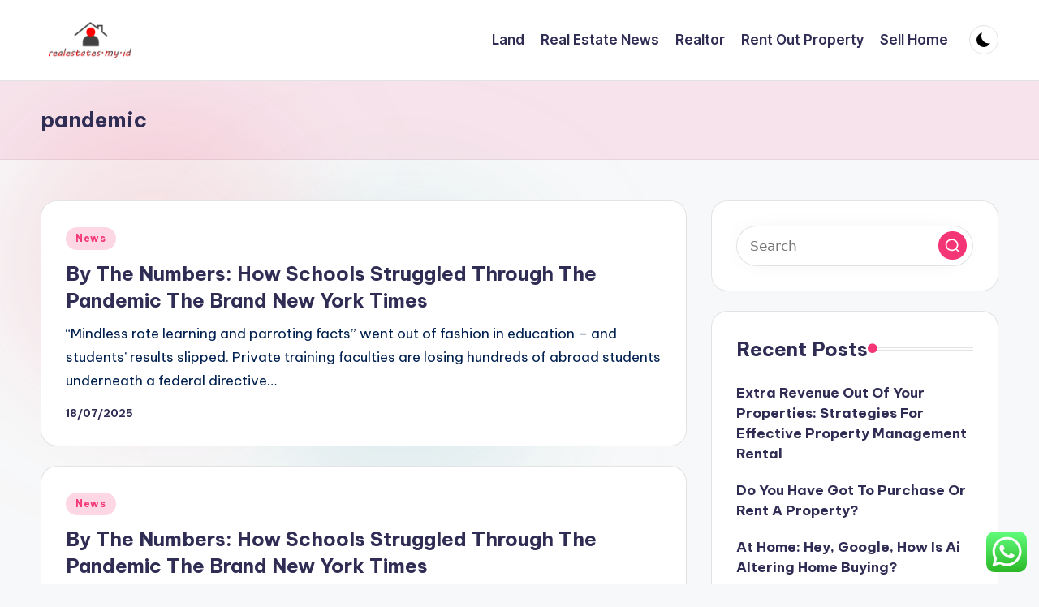

--- FILE ---
content_type: text/html; charset=UTF-8
request_url: https://realestates.my.id/tag/pandemic
body_size: 13692
content:

<!DOCTYPE html>
<html lang="en-US" prefix="og: https://ogp.me/ns#" itemscope itemtype="http://schema.org/Article" >
<head>
	<meta charset="UTF-8">
	<link rel="profile" href="https://gmpg.org/xfn/11">
	<meta name="viewport" content="width=device-width, initial-scale=1">
<!-- Search Engine Optimization by Rank Math PRO - https://rankmath.com/ -->
<title>pandemic Archives - RES</title>
<meta name="robots" content="follow, index, max-snippet:-1, max-video-preview:-1, max-image-preview:large"/>
<link rel="canonical" href="https://realestates.my.id/tag/pandemic" />
<meta property="og:locale" content="en_US" />
<meta property="og:type" content="article" />
<meta property="og:title" content="pandemic Archives - RES" />
<meta property="og:url" content="https://realestates.my.id/tag/pandemic" />
<meta property="og:site_name" content="RES" />
<meta name="twitter:card" content="summary_large_image" />
<meta name="twitter:title" content="pandemic Archives - RES" />
<meta name="twitter:label1" content="Posts" />
<meta name="twitter:data1" content="2" />
<script type="application/ld+json" class="rank-math-schema-pro">{"@context":"https://schema.org","@graph":[{"@type":"Person","@id":"https://realestates.my.id/#person","name":"Photograpy Niche","image":{"@type":"ImageObject","@id":"https://realestates.my.id/#logo","url":"https://realestates.my.id/wp-content/uploads/2024/11/realestates.my_.id-Logo-150x98.png","contentUrl":"https://realestates.my.id/wp-content/uploads/2024/11/realestates.my_.id-Logo-150x98.png","caption":"Photograpy Niche","inLanguage":"en-US"}},{"@type":"WebSite","@id":"https://realestates.my.id/#website","url":"https://realestates.my.id","name":"Photograpy Niche","publisher":{"@id":"https://realestates.my.id/#person"},"inLanguage":"en-US"},{"@type":"BreadcrumbList","@id":"https://realestates.my.id/tag/pandemic#breadcrumb","itemListElement":[{"@type":"ListItem","position":"1","item":{"@id":"http://realestates.my.id","name":"Home"}},{"@type":"ListItem","position":"2","item":{"@id":"https://realestates.my.id/tag/pandemic","name":"pandemic"}}]},{"@type":"CollectionPage","@id":"https://realestates.my.id/tag/pandemic#webpage","url":"https://realestates.my.id/tag/pandemic","name":"pandemic Archives - RES","isPartOf":{"@id":"https://realestates.my.id/#website"},"inLanguage":"en-US","breadcrumb":{"@id":"https://realestates.my.id/tag/pandemic#breadcrumb"}}]}</script>
<!-- /Rank Math WordPress SEO plugin -->

<link rel='dns-prefetch' href='//fonts.googleapis.com' />
<link rel="alternate" type="application/rss+xml" title="RES &raquo; Feed" href="https://realestates.my.id/feed" />
<link rel="alternate" type="application/rss+xml" title="RES &raquo; pandemic Tag Feed" href="https://realestates.my.id/tag/pandemic/feed" />
<style id='wp-img-auto-sizes-contain-inline-css'>
img:is([sizes=auto i],[sizes^="auto," i]){contain-intrinsic-size:3000px 1500px}
/*# sourceURL=wp-img-auto-sizes-contain-inline-css */
</style>

<link rel='stylesheet' id='ht_ctc_main_css-css' href='https://realestates.my.id/wp-content/plugins/click-to-chat-for-whatsapp/new/inc/assets/css/main.css?ver=4.35' media='all' />
<style id='wp-emoji-styles-inline-css'>

	img.wp-smiley, img.emoji {
		display: inline !important;
		border: none !important;
		box-shadow: none !important;
		height: 1em !important;
		width: 1em !important;
		margin: 0 0.07em !important;
		vertical-align: -0.1em !important;
		background: none !important;
		padding: 0 !important;
	}
/*# sourceURL=wp-emoji-styles-inline-css */
</style>
<link rel='stylesheet' id='wp-block-library-css' href='https://realestates.my.id/wp-includes/css/dist/block-library/style.min.css?ver=6.9' media='all' />
<style id='wp-block-paragraph-inline-css'>
.is-small-text{font-size:.875em}.is-regular-text{font-size:1em}.is-large-text{font-size:2.25em}.is-larger-text{font-size:3em}.has-drop-cap:not(:focus):first-letter{float:left;font-size:8.4em;font-style:normal;font-weight:100;line-height:.68;margin:.05em .1em 0 0;text-transform:uppercase}body.rtl .has-drop-cap:not(:focus):first-letter{float:none;margin-left:.1em}p.has-drop-cap.has-background{overflow:hidden}:root :where(p.has-background){padding:1.25em 2.375em}:where(p.has-text-color:not(.has-link-color)) a{color:inherit}p.has-text-align-left[style*="writing-mode:vertical-lr"],p.has-text-align-right[style*="writing-mode:vertical-rl"]{rotate:180deg}
/*# sourceURL=https://realestates.my.id/wp-includes/blocks/paragraph/style.min.css */
</style>
<style id='global-styles-inline-css'>
:root{--wp--preset--aspect-ratio--square: 1;--wp--preset--aspect-ratio--4-3: 4/3;--wp--preset--aspect-ratio--3-4: 3/4;--wp--preset--aspect-ratio--3-2: 3/2;--wp--preset--aspect-ratio--2-3: 2/3;--wp--preset--aspect-ratio--16-9: 16/9;--wp--preset--aspect-ratio--9-16: 9/16;--wp--preset--color--black: #000000;--wp--preset--color--cyan-bluish-gray: #abb8c3;--wp--preset--color--white: #ffffff;--wp--preset--color--pale-pink: #f78da7;--wp--preset--color--vivid-red: #cf2e2e;--wp--preset--color--luminous-vivid-orange: #ff6900;--wp--preset--color--luminous-vivid-amber: #fcb900;--wp--preset--color--light-green-cyan: #7bdcb5;--wp--preset--color--vivid-green-cyan: #00d084;--wp--preset--color--pale-cyan-blue: #8ed1fc;--wp--preset--color--vivid-cyan-blue: #0693e3;--wp--preset--color--vivid-purple: #9b51e0;--wp--preset--gradient--vivid-cyan-blue-to-vivid-purple: linear-gradient(135deg,rgb(6,147,227) 0%,rgb(155,81,224) 100%);--wp--preset--gradient--light-green-cyan-to-vivid-green-cyan: linear-gradient(135deg,rgb(122,220,180) 0%,rgb(0,208,130) 100%);--wp--preset--gradient--luminous-vivid-amber-to-luminous-vivid-orange: linear-gradient(135deg,rgb(252,185,0) 0%,rgb(255,105,0) 100%);--wp--preset--gradient--luminous-vivid-orange-to-vivid-red: linear-gradient(135deg,rgb(255,105,0) 0%,rgb(207,46,46) 100%);--wp--preset--gradient--very-light-gray-to-cyan-bluish-gray: linear-gradient(135deg,rgb(238,238,238) 0%,rgb(169,184,195) 100%);--wp--preset--gradient--cool-to-warm-spectrum: linear-gradient(135deg,rgb(74,234,220) 0%,rgb(151,120,209) 20%,rgb(207,42,186) 40%,rgb(238,44,130) 60%,rgb(251,105,98) 80%,rgb(254,248,76) 100%);--wp--preset--gradient--blush-light-purple: linear-gradient(135deg,rgb(255,206,236) 0%,rgb(152,150,240) 100%);--wp--preset--gradient--blush-bordeaux: linear-gradient(135deg,rgb(254,205,165) 0%,rgb(254,45,45) 50%,rgb(107,0,62) 100%);--wp--preset--gradient--luminous-dusk: linear-gradient(135deg,rgb(255,203,112) 0%,rgb(199,81,192) 50%,rgb(65,88,208) 100%);--wp--preset--gradient--pale-ocean: linear-gradient(135deg,rgb(255,245,203) 0%,rgb(182,227,212) 50%,rgb(51,167,181) 100%);--wp--preset--gradient--electric-grass: linear-gradient(135deg,rgb(202,248,128) 0%,rgb(113,206,126) 100%);--wp--preset--gradient--midnight: linear-gradient(135deg,rgb(2,3,129) 0%,rgb(40,116,252) 100%);--wp--preset--font-size--small: 13px;--wp--preset--font-size--medium: 20px;--wp--preset--font-size--large: 36px;--wp--preset--font-size--x-large: 42px;--wp--preset--spacing--20: 0.44rem;--wp--preset--spacing--30: 0.67rem;--wp--preset--spacing--40: 1rem;--wp--preset--spacing--50: 1.5rem;--wp--preset--spacing--60: 2.25rem;--wp--preset--spacing--70: 3.38rem;--wp--preset--spacing--80: 5.06rem;--wp--preset--shadow--natural: 6px 6px 9px rgba(0, 0, 0, 0.2);--wp--preset--shadow--deep: 12px 12px 50px rgba(0, 0, 0, 0.4);--wp--preset--shadow--sharp: 6px 6px 0px rgba(0, 0, 0, 0.2);--wp--preset--shadow--outlined: 6px 6px 0px -3px rgb(255, 255, 255), 6px 6px rgb(0, 0, 0);--wp--preset--shadow--crisp: 6px 6px 0px rgb(0, 0, 0);}:where(.is-layout-flex){gap: 0.5em;}:where(.is-layout-grid){gap: 0.5em;}body .is-layout-flex{display: flex;}.is-layout-flex{flex-wrap: wrap;align-items: center;}.is-layout-flex > :is(*, div){margin: 0;}body .is-layout-grid{display: grid;}.is-layout-grid > :is(*, div){margin: 0;}:where(.wp-block-columns.is-layout-flex){gap: 2em;}:where(.wp-block-columns.is-layout-grid){gap: 2em;}:where(.wp-block-post-template.is-layout-flex){gap: 1.25em;}:where(.wp-block-post-template.is-layout-grid){gap: 1.25em;}.has-black-color{color: var(--wp--preset--color--black) !important;}.has-cyan-bluish-gray-color{color: var(--wp--preset--color--cyan-bluish-gray) !important;}.has-white-color{color: var(--wp--preset--color--white) !important;}.has-pale-pink-color{color: var(--wp--preset--color--pale-pink) !important;}.has-vivid-red-color{color: var(--wp--preset--color--vivid-red) !important;}.has-luminous-vivid-orange-color{color: var(--wp--preset--color--luminous-vivid-orange) !important;}.has-luminous-vivid-amber-color{color: var(--wp--preset--color--luminous-vivid-amber) !important;}.has-light-green-cyan-color{color: var(--wp--preset--color--light-green-cyan) !important;}.has-vivid-green-cyan-color{color: var(--wp--preset--color--vivid-green-cyan) !important;}.has-pale-cyan-blue-color{color: var(--wp--preset--color--pale-cyan-blue) !important;}.has-vivid-cyan-blue-color{color: var(--wp--preset--color--vivid-cyan-blue) !important;}.has-vivid-purple-color{color: var(--wp--preset--color--vivid-purple) !important;}.has-black-background-color{background-color: var(--wp--preset--color--black) !important;}.has-cyan-bluish-gray-background-color{background-color: var(--wp--preset--color--cyan-bluish-gray) !important;}.has-white-background-color{background-color: var(--wp--preset--color--white) !important;}.has-pale-pink-background-color{background-color: var(--wp--preset--color--pale-pink) !important;}.has-vivid-red-background-color{background-color: var(--wp--preset--color--vivid-red) !important;}.has-luminous-vivid-orange-background-color{background-color: var(--wp--preset--color--luminous-vivid-orange) !important;}.has-luminous-vivid-amber-background-color{background-color: var(--wp--preset--color--luminous-vivid-amber) !important;}.has-light-green-cyan-background-color{background-color: var(--wp--preset--color--light-green-cyan) !important;}.has-vivid-green-cyan-background-color{background-color: var(--wp--preset--color--vivid-green-cyan) !important;}.has-pale-cyan-blue-background-color{background-color: var(--wp--preset--color--pale-cyan-blue) !important;}.has-vivid-cyan-blue-background-color{background-color: var(--wp--preset--color--vivid-cyan-blue) !important;}.has-vivid-purple-background-color{background-color: var(--wp--preset--color--vivid-purple) !important;}.has-black-border-color{border-color: var(--wp--preset--color--black) !important;}.has-cyan-bluish-gray-border-color{border-color: var(--wp--preset--color--cyan-bluish-gray) !important;}.has-white-border-color{border-color: var(--wp--preset--color--white) !important;}.has-pale-pink-border-color{border-color: var(--wp--preset--color--pale-pink) !important;}.has-vivid-red-border-color{border-color: var(--wp--preset--color--vivid-red) !important;}.has-luminous-vivid-orange-border-color{border-color: var(--wp--preset--color--luminous-vivid-orange) !important;}.has-luminous-vivid-amber-border-color{border-color: var(--wp--preset--color--luminous-vivid-amber) !important;}.has-light-green-cyan-border-color{border-color: var(--wp--preset--color--light-green-cyan) !important;}.has-vivid-green-cyan-border-color{border-color: var(--wp--preset--color--vivid-green-cyan) !important;}.has-pale-cyan-blue-border-color{border-color: var(--wp--preset--color--pale-cyan-blue) !important;}.has-vivid-cyan-blue-border-color{border-color: var(--wp--preset--color--vivid-cyan-blue) !important;}.has-vivid-purple-border-color{border-color: var(--wp--preset--color--vivid-purple) !important;}.has-vivid-cyan-blue-to-vivid-purple-gradient-background{background: var(--wp--preset--gradient--vivid-cyan-blue-to-vivid-purple) !important;}.has-light-green-cyan-to-vivid-green-cyan-gradient-background{background: var(--wp--preset--gradient--light-green-cyan-to-vivid-green-cyan) !important;}.has-luminous-vivid-amber-to-luminous-vivid-orange-gradient-background{background: var(--wp--preset--gradient--luminous-vivid-amber-to-luminous-vivid-orange) !important;}.has-luminous-vivid-orange-to-vivid-red-gradient-background{background: var(--wp--preset--gradient--luminous-vivid-orange-to-vivid-red) !important;}.has-very-light-gray-to-cyan-bluish-gray-gradient-background{background: var(--wp--preset--gradient--very-light-gray-to-cyan-bluish-gray) !important;}.has-cool-to-warm-spectrum-gradient-background{background: var(--wp--preset--gradient--cool-to-warm-spectrum) !important;}.has-blush-light-purple-gradient-background{background: var(--wp--preset--gradient--blush-light-purple) !important;}.has-blush-bordeaux-gradient-background{background: var(--wp--preset--gradient--blush-bordeaux) !important;}.has-luminous-dusk-gradient-background{background: var(--wp--preset--gradient--luminous-dusk) !important;}.has-pale-ocean-gradient-background{background: var(--wp--preset--gradient--pale-ocean) !important;}.has-electric-grass-gradient-background{background: var(--wp--preset--gradient--electric-grass) !important;}.has-midnight-gradient-background{background: var(--wp--preset--gradient--midnight) !important;}.has-small-font-size{font-size: var(--wp--preset--font-size--small) !important;}.has-medium-font-size{font-size: var(--wp--preset--font-size--medium) !important;}.has-large-font-size{font-size: var(--wp--preset--font-size--large) !important;}.has-x-large-font-size{font-size: var(--wp--preset--font-size--x-large) !important;}
/*# sourceURL=global-styles-inline-css */
</style>

<style id='classic-theme-styles-inline-css'>
/*! This file is auto-generated */
.wp-block-button__link{color:#fff;background-color:#32373c;border-radius:9999px;box-shadow:none;text-decoration:none;padding:calc(.667em + 2px) calc(1.333em + 2px);font-size:1.125em}.wp-block-file__button{background:#32373c;color:#fff;text-decoration:none}
/*# sourceURL=/wp-includes/css/classic-themes.min.css */
</style>
<link rel='stylesheet' id='swiper-css' href='https://realestates.my.id/wp-content/themes/bloghash/assets/css/swiper-bundle.min.css?ver=6.9' media='all' />
<link rel='stylesheet' id='FontAwesome-css' href='https://realestates.my.id/wp-content/themes/bloghash/assets/css/all.min.css?ver=5.15.4' media='all' />
<link rel='stylesheet' id='bloghash-styles-css' href='https://realestates.my.id/wp-content/themes/bloghash/assets/css/style.min.css?ver=1.0.27' media='all' />
<link rel='stylesheet' id='bloghash-google-fonts-css' href='//fonts.googleapis.com/css?family=Inter+Tight%3A600%7CBe+Vietnam+Pro%3A400%2C700%2C500%7CPlayfair+Display%3A400%2C400i&#038;display=swap&#038;subsets=latin&#038;ver=1.0.27' media='' />
<link rel='stylesheet' id='bloghash-dynamic-styles-css' href='https://realestates.my.id/wp-content/uploads/bloghash/dynamic-styles.css?ver=1741832383' media='all' />
<script src="https://realestates.my.id/wp-includes/js/jquery/jquery.min.js?ver=3.7.1" id="jquery-core-js"></script>
<script src="https://realestates.my.id/wp-includes/js/jquery/jquery-migrate.min.js?ver=3.4.1" id="jquery-migrate-js"></script>
<link rel="https://api.w.org/" href="https://realestates.my.id/wp-json/" /><link rel="alternate" title="JSON" type="application/json" href="https://realestates.my.id/wp-json/wp/v2/tags/710" /><link rel="EditURI" type="application/rsd+xml" title="RSD" href="https://realestates.my.id/xmlrpc.php?rsd" />
<meta name="generator" content="WordPress 6.9" />
<link rel='dns-prefetch' href='https://i0.wp.com/'><link rel='preconnect' href='https://i0.wp.com/' crossorigin><link rel='dns-prefetch' href='https://i1.wp.com/'><link rel='preconnect' href='https://i1.wp.com/' crossorigin><link rel='dns-prefetch' href='https://i2.wp.com/'><link rel='preconnect' href='https://i2.wp.com/' crossorigin><link rel='dns-prefetch' href='https://i3.wp.com/'><link rel='preconnect' href='https://i3.wp.com/' crossorigin><meta name="theme-color" content="#F43676"><link rel="icon" href="https://realestates.my.id/wp-content/uploads/2024/11/realestates.my_.id-Icon.png" sizes="32x32" />
<link rel="icon" href="https://realestates.my.id/wp-content/uploads/2024/11/realestates.my_.id-Icon.png" sizes="192x192" />
<link rel="apple-touch-icon" href="https://realestates.my.id/wp-content/uploads/2024/11/realestates.my_.id-Icon.png" />
<meta name="msapplication-TileImage" content="https://realestates.my.id/wp-content/uploads/2024/11/realestates.my_.id-Icon.png" />
</head>

<body class="archive tag tag-pandemic tag-710 wp-custom-logo wp-embed-responsive wp-theme-bloghash bloghash-topbar__separators-regular bloghash-layout__fw-contained bloghash-layout__boxed-separated bloghash-layout-shadow bloghash-header-layout-1 bloghash-menu-animation-underline bloghash-header__separators-none bloghash-blog-horizontal bloghash-page-title-align-left bloghash-has-sidebar bloghash-sticky-sidebar bloghash-sidebar-style-2 bloghash-sidebar-position__right-sidebar entry-media-hover-style-1 is-section-heading-init-s1 is-footer-heading-init-s0 bloghash-input-supported bloghash-blog-image-wrap validate-comment-form bloghash-menu-accessibility">


<div id="page" class="hfeed site">
	<a class="skip-link screen-reader-text" href="#main">Skip to content</a>

	
	
	<header id="masthead" class="site-header" role="banner" itemtype="https://schema.org/WPHeader" itemscope="itemscope">
		<div id="bloghash-header" >
		<div id="bloghash-header-inner">
		
<div class="bloghash-container bloghash-header-container">

	
<div class="bloghash-logo bloghash-header-element" itemtype="https://schema.org/Organization" itemscope="itemscope">
	<div class="logo-inner"><a href="https://realestates.my.id/" rel="home" class="" itemprop="url">
					<img src="https://realestates.my.id/wp-content/uploads/2024/11/realestates.my_.id-Logo.png" alt="RES" width="222" height="98" class="" itemprop="logo"/>
				</a><span class="site-title screen-reader-text" itemprop="name">
					<a href="https://realestates.my.id/" rel="home" itemprop="url">
						RES
					</a>
				</span><p class="site-description screen-reader-text" itemprop="description">
						Real Estate News
					</p></div></div><!-- END .bloghash-logo -->

	<span class="bloghash-header-element bloghash-mobile-nav">
				<button class="bloghash-hamburger hamburger--spin bloghash-hamburger-bloghash-primary-nav" aria-label="Menu" aria-controls="bloghash-primary-nav" type="button">

			
			<span class="hamburger-box">
				<span class="hamburger-inner"></span>
			</span>

		</button>
			</span>

	
<nav class="site-navigation main-navigation bloghash-primary-nav bloghash-nav bloghash-header-element" role="navigation" itemtype="https://schema.org/SiteNavigationElement" itemscope="itemscope" aria-label="Site Navigation">

<ul id="bloghash-primary-nav" class="menu"><li id="menu-item-322" class="menu-item menu-item-type-taxonomy menu-item-object-category menu-item-322"><a href="https://realestates.my.id/category/land"><span>Land</span></a></li>
<li id="menu-item-323" class="menu-item menu-item-type-taxonomy menu-item-object-category menu-item-323"><a href="https://realestates.my.id/category/real-estate-news"><span>Real Estate News</span></a></li>
<li id="menu-item-324" class="menu-item menu-item-type-taxonomy menu-item-object-category menu-item-324"><a href="https://realestates.my.id/category/realtor"><span>Realtor</span></a></li>
<li id="menu-item-325" class="menu-item menu-item-type-taxonomy menu-item-object-category menu-item-325"><a href="https://realestates.my.id/category/rent-out-property"><span>Rent Out Property</span></a></li>
<li id="menu-item-326" class="menu-item menu-item-type-taxonomy menu-item-object-category menu-item-326"><a href="https://realestates.my.id/category/sell-home"><span>Sell Home</span></a></li>
</ul></nav><!-- END .bloghash-nav -->
<div class="bloghash-header-widgets bloghash-header-element bloghash-widget-location-right"><div class="bloghash-header-widget__darkmode bloghash-header-widget bloghash-all"><div class="bloghash-widget-wrapper"><button type="button" class="bloghash-darkmode rounded-border"><span></span></button></div></div><!-- END .bloghash-header-widget --></div><!-- END .bloghash-header-widgets -->
</div><!-- END .bloghash-container -->
	</div><!-- END #bloghash-header-inner -->
	</div><!-- END #bloghash-header -->
		
<div class="page-header bloghash-has-page-title">
	<div class="bloghash-container">

	
	
		<div class="bloghash-page-header-wrapper">

			<div class="bloghash-page-header-title">
				<h1 class="page-title" itemprop="headline">pandemic</h1>			</div>

			
					</div>

	
	
	</div>
</div>
	</header><!-- #masthead .site-header -->

	
			<div id="main" class="site-main">

			

<div class="bloghash-container">

	
	<div id="primary" class="content-area">

		
		<main id="content" class="site-content" role="main" itemtype="http://schema.org/WebPageElement" itemprop="mainContentOfPage">

			<div class="bloghash-flex-row g-4 "><div class="col-md-12 col-sm-12 col-xs-12">

<article id="post-9574" class="bloghash-article no-entry-media post-9574 post type-post status-publish format-standard hentry category-news tag-brand tag-numbers tag-pandemic tag-schools tag-struggled tag-through tag-times" itemscope="" itemtype="https://schema.org/CreativeWork">

	
		<div class="bloghash-blog-entry-wrapper bloghash-thumb-left">
			
			<div class="bloghash-entry-content-wrapper">

				
<div class="post-category">

	<span class="cat-links"><span class="screen-reader-text">Posted in</span><span><a href="https://realestates.my.id/category/news" class="cat-245" rel="category">News</a></span></span>
</div>

<header class="entry-header">

	
	<h4 class="entry-title" itemprop="headline">
		<a href="https://realestates.my.id/by-the-numbers-how-schools-struggled-through-the-pandemic-the-brand-new-york-times-2.html" title="By The Numbers: How Schools Struggled Through The Pandemic The Brand New York Times" rel="bookmark">By The Numbers: How Schools Struggled Through The Pandemic The Brand New York Times</a>	</h4>

</header>

<div class="entry-summary bloghash-entry" itemprop="text">

	“Mindless rote learning and parroting facts” went out of fashion in education – and students’ results slipped. Private training faculties are losing hundreds of abroad students underneath a federal directive&hellip;
</div>
<div class="entry-meta"><div class="entry-meta-elements"><span class="posted-on"><time class="entry-date published updated" datetime="2025-07-18T15:16:55+07:00">18/07/2025</time></span></div></div>			</div>
		</div>

	
</article><!-- #post-9574 -->

</div><div class="col-md-12 col-sm-12 col-xs-12">

<article id="post-9556" class="bloghash-article no-entry-media post-9556 post type-post status-publish format-standard hentry category-news tag-brand tag-numbers tag-pandemic tag-schools tag-struggled tag-through tag-times" itemscope="" itemtype="https://schema.org/CreativeWork">

	
		<div class="bloghash-blog-entry-wrapper bloghash-thumb-left">
			
			<div class="bloghash-entry-content-wrapper">

				
<div class="post-category">

	<span class="cat-links"><span class="screen-reader-text">Posted in</span><span><a href="https://realestates.my.id/category/news" class="cat-245" rel="category">News</a></span></span>
</div>

<header class="entry-header">

	
	<h4 class="entry-title" itemprop="headline">
		<a href="https://realestates.my.id/by-the-numbers-how-schools-struggled-through-the-pandemic-the-brand-new-york-times.html" title="By The Numbers: How Schools Struggled Through The Pandemic The Brand New York Times" rel="bookmark">By The Numbers: How Schools Struggled Through The Pandemic The Brand New York Times</a>	</h4>

</header>

<div class="entry-summary bloghash-entry" itemprop="text">

	“Mindless rote learning and parroting facts” went out of fashion in education – and students’ results slipped. Private training faculties are losing hundreds of abroad students underneath a federal directive&hellip;
</div>
<div class="entry-meta"><div class="entry-meta-elements"><span class="posted-on"><time class="entry-date published updated" datetime="2024-08-31T09:25:43+07:00">31/08/2024</time></span></div></div>			</div>
		</div>

	
</article><!-- #post-9556 -->

</div></div>
		</main><!-- #content .site-content -->

		
	</div><!-- #primary .content-area -->

	
<aside id="secondary" class="widget-area bloghash-sidebar-container" itemtype="http://schema.org/WPSideBar" itemscope="itemscope" role="complementary">

	<div class="bloghash-sidebar-inner">
		
		<div id="search-1" class="bloghash-sidebar-widget bloghash-widget bloghash-entry widget widget_search">
<form role="search" aria-label="Search for:" method="get" class="bloghash-search-form search-form" action="https://realestates.my.id/">
	<div>
		<input type="search" class="bloghash-input-search search-field" aria-label="Enter search keywords" placeholder="Search" value="" name="s" />
				
				<button role="button" type="submit" class="search-submit" aria-label="Search">
			<svg class="bloghash-icon" aria-hidden="true" xmlns="http://www.w3.org/2000/svg" width="32" height="32" viewBox="0 0 32 32"><path d="M28.962 26.499l-4.938-4.938c1.602-2.002 2.669-4.671 2.669-7.474 0-6.673-5.339-12.012-12.012-12.012S2.669 7.414 2.669 14.087a11.962 11.962 0 0012.012 12.012c2.803 0 5.472-.934 7.474-2.669l4.938 4.938c.267.267.667.4.934.4s.667-.133.934-.4a1.29 1.29 0 000-1.868zM5.339 14.087c0-5.205 4.137-9.342 9.342-9.342s9.342 4.137 9.342 9.342c0 2.536-1.068 4.938-2.669 6.54-1.735 1.735-4.004 2.669-6.54 2.669-5.339.133-9.476-4.004-9.476-9.209z" /></svg>		</button>
			</div>
</form></div>
		<div id="recent-posts-2" class="bloghash-sidebar-widget bloghash-widget bloghash-entry widget widget_recent_entries">
		<div class="h4 widget-title">Recent Posts</div>
		<ul>
											<li>
					<a href="https://realestates.my.id/extra-revenue-out-of-your-properties-strategies-for-effective-property-management-rental.html">Extra Revenue Out Of Your Properties: Strategies For Effective Property Management Rental</a>
									</li>
											<li>
					<a href="https://realestates.my.id/do-you-have-got-to-purchase-or-rent-a-property-2.html">Do You Have Got To Purchase Or Rent A Property?</a>
									</li>
											<li>
					<a href="https://realestates.my.id/at-home-hey-google-how-is-ai-altering-home-buying-2.html">At Home: Hey, Google, How Is Ai Altering Home Buying?</a>
									</li>
											<li>
					<a href="https://realestates.my.id/on-land-and-on-water-guizhous-xingyi-a-magnet-for-sport-lovers-china-every-day-3.html">On Land And On Water, Guizhou&#8217;s Xingyi A Magnet For Sport Lovers China Every Day</a>
									</li>
											<li>
					<a href="https://realestates.my.id/more-profit-from-your-properties-strategies-for-efficient-property-management-rental.html">More Profit From Your Properties: Strategies For Efficient Property Management Rental</a>
									</li>
					</ul>

		</div><div id="tag_cloud-2" class="bloghash-sidebar-widget bloghash-widget bloghash-entry widget widget_tag_cloud"><div class="h4 widget-title">Tags</div><div class="tagcloud"><a href="https://realestates.my.id/tag/activities" class="tag-cloud-link tag-link-450 tag-link-position-1" style="font-size: 8pt;" aria-label="activities (5 items)">activities</a>
<a href="https://realestates.my.id/tag/automotive" class="tag-cloud-link tag-link-271 tag-link-position-2" style="font-size: 8pt;" aria-label="automotive (5 items)">automotive</a>
<a href="https://realestates.my.id/tag/beauty" class="tag-cloud-link tag-link-622 tag-link-position-3" style="font-size: 9.4pt;" aria-label="beauty (6 items)">beauty</a>
<a href="https://realestates.my.id/tag/breaking" class="tag-cloud-link tag-link-355 tag-link-position-4" style="font-size: 15.4pt;" aria-label="breaking (13 items)">breaking</a>
<a href="https://realestates.my.id/tag/business" class="tag-cloud-link tag-link-264 tag-link-position-5" style="font-size: 22pt;" aria-label="business (29 items)">business</a>
<a href="https://realestates.my.id/tag/business-news" class="tag-cloud-link tag-link-247 tag-link-position-6" style="font-size: 8pt;" aria-label="Business News (5 items)">Business News</a>
<a href="https://realestates.my.id/tag/critiques" class="tag-cloud-link tag-link-534 tag-link-position-7" style="font-size: 8pt;" aria-label="critiques (5 items)">critiques</a>
<a href="https://realestates.my.id/tag/economic" class="tag-cloud-link tag-link-413 tag-link-position-8" style="font-size: 8pt;" aria-label="economic (5 items)">economic</a>
<a href="https://realestates.my.id/tag/estate" class="tag-cloud-link tag-link-315 tag-link-position-9" style="font-size: 16pt;" aria-label="estate (14 items)">estate</a>
<a href="https://realestates.my.id/tag/evaluation" class="tag-cloud-link tag-link-344 tag-link-position-10" style="font-size: 10.4pt;" aria-label="evaluation (7 items)">evaluation</a>
<a href="https://realestates.my.id/tag/fashion" class="tag-cloud-link tag-link-477 tag-link-position-11" style="font-size: 13.2pt;" aria-label="fashion (10 items)">fashion</a>
<a href="https://realestates.my.id/tag/finest" class="tag-cloud-link tag-link-348 tag-link-position-12" style="font-size: 8pt;" aria-label="finest (5 items)">finest</a>
<a href="https://realestates.my.id/tag/gadget" class="tag-cloud-link tag-link-716 tag-link-position-13" style="font-size: 10.4pt;" aria-label="gadget (7 items)">gadget</a>
<a href="https://realestates.my.id/tag/headlines" class="tag-cloud-link tag-link-345 tag-link-position-14" style="font-size: 9.4pt;" aria-label="headlines (6 items)">headlines</a>
<a href="https://realestates.my.id/tag/health" class="tag-cloud-link tag-link-459 tag-link-position-15" style="font-size: 10.4pt;" aria-label="health (7 items)">health</a>
<a href="https://realestates.my.id/tag/ideas" class="tag-cloud-link tag-link-601 tag-link-position-16" style="font-size: 12.4pt;" aria-label="ideas (9 items)">ideas</a>
<a href="https://realestates.my.id/tag/improvement" class="tag-cloud-link tag-link-564 tag-link-position-17" style="font-size: 12.4pt;" aria-label="improvement (9 items)">improvement</a>
<a href="https://realestates.my.id/tag/information" class="tag-cloud-link tag-link-849 tag-link-position-18" style="font-size: 9.4pt;" aria-label="information (6 items)">information</a>
<a href="https://realestates.my.id/tag/jewellery" class="tag-cloud-link tag-link-479 tag-link-position-19" style="font-size: 17.6pt;" aria-label="jewellery (17 items)">jewellery</a>
<a href="https://realestates.my.id/tag/jewelry" class="tag-cloud-link tag-link-478 tag-link-position-20" style="font-size: 17.6pt;" aria-label="jewelry (17 items)">jewelry</a>
<a href="https://realestates.my.id/tag/land-property" class="tag-cloud-link tag-link-256 tag-link-position-21" style="font-size: 9.4pt;" aria-label="Land Property (6 items)">Land Property</a>
<a href="https://realestates.my.id/tag/latest" class="tag-cloud-link tag-link-372 tag-link-position-22" style="font-size: 19.2pt;" aria-label="latest (21 items)">latest</a>
<a href="https://realestates.my.id/tag/market" class="tag-cloud-link tag-link-365 tag-link-position-23" style="font-size: 11.4pt;" aria-label="market (8 items)">market</a>
<a href="https://realestates.my.id/tag/newest" class="tag-cloud-link tag-link-342 tag-link-position-24" style="font-size: 19.6pt;" aria-label="newest (22 items)">newest</a>
<a href="https://realestates.my.id/tag/occasions" class="tag-cloud-link tag-link-489 tag-link-position-25" style="font-size: 9.4pt;" aria-label="occasions (6 items)">occasions</a>
<a href="https://realestates.my.id/tag/online" class="tag-cloud-link tag-link-427 tag-link-position-26" style="font-size: 17.6pt;" aria-label="online (17 items)">online</a>
<a href="https://realestates.my.id/tag/pictures" class="tag-cloud-link tag-link-532 tag-link-position-27" style="font-size: 10.4pt;" aria-label="pictures (7 items)">pictures</a>
<a href="https://realestates.my.id/tag/purchasing" class="tag-cloud-link tag-link-495 tag-link-position-28" style="font-size: 9.4pt;" aria-label="purchasing (6 items)">purchasing</a>
<a href="https://realestates.my.id/tag/real-estate-news" class="tag-cloud-link tag-link-254 tag-link-position-29" style="font-size: 11.4pt;" aria-label="Real Estate News (8 items)">Real Estate News</a>
<a href="https://realestates.my.id/tag/realtor" class="tag-cloud-link tag-link-255 tag-link-position-30" style="font-size: 14.6pt;" aria-label="Realtor (12 items)">Realtor</a>
<a href="https://realestates.my.id/tag/renovation" class="tag-cloud-link tag-link-278 tag-link-position-31" style="font-size: 8pt;" aria-label="renovation (5 items)">renovation</a>
<a href="https://realestates.my.id/tag/rent-out-property" class="tag-cloud-link tag-link-257 tag-link-position-32" style="font-size: 14.6pt;" aria-label="Rent Out Property (12 items)">Rent Out Property</a>
<a href="https://realestates.my.id/tag/report" class="tag-cloud-link tag-link-457 tag-link-position-33" style="font-size: 8pt;" aria-label="report (5 items)">report</a>
<a href="https://realestates.my.id/tag/scores" class="tag-cloud-link tag-link-521 tag-link-position-34" style="font-size: 8pt;" aria-label="scores (5 items)">scores</a>
<a href="https://realestates.my.id/tag/sell-home" class="tag-cloud-link tag-link-258 tag-link-position-35" style="font-size: 14.6pt;" aria-label="Sell Home (12 items)">Sell Home</a>
<a href="https://realestates.my.id/tag/sports" class="tag-cloud-link tag-link-449 tag-link-position-36" style="font-size: 11.4pt;" aria-label="sports (8 items)">sports</a>
<a href="https://realestates.my.id/tag/tales" class="tag-cloud-link tag-link-343 tag-link-position-37" style="font-size: 8pt;" aria-label="tales (5 items)">tales</a>
<a href="https://realestates.my.id/tag/technology" class="tag-cloud-link tag-link-266 tag-link-position-38" style="font-size: 19.6pt;" aria-label="technology (22 items)">technology</a>
<a href="https://realestates.my.id/tag/tendencies" class="tag-cloud-link tag-link-504 tag-link-position-39" style="font-size: 10.4pt;" aria-label="tendencies (7 items)">tendencies</a>
<a href="https://realestates.my.id/tag/travel" class="tag-cloud-link tag-link-328 tag-link-position-40" style="font-size: 8pt;" aria-label="travel (5 items)">travel</a>
<a href="https://realestates.my.id/tag/trends" class="tag-cloud-link tag-link-502 tag-link-position-41" style="font-size: 10.4pt;" aria-label="trends (7 items)">trends</a>
<a href="https://realestates.my.id/tag/updates" class="tag-cloud-link tag-link-376 tag-link-position-42" style="font-size: 10.4pt;" aria-label="updates (7 items)">updates</a>
<a href="https://realestates.my.id/tag/wedding" class="tag-cloud-link tag-link-608 tag-link-position-43" style="font-size: 9.4pt;" aria-label="wedding (6 items)">wedding</a>
<a href="https://realestates.my.id/tag/world" class="tag-cloud-link tag-link-379 tag-link-position-44" style="font-size: 13.2pt;" aria-label="world (10 items)">world</a>
<a href="https://realestates.my.id/tag/worldwide" class="tag-cloud-link tag-link-330 tag-link-position-45" style="font-size: 9.4pt;" aria-label="worldwide (6 items)">worldwide</a></div>
</div><div id="nav_menu-3" class="bloghash-sidebar-widget bloghash-widget bloghash-entry widget widget_nav_menu"><div class="h4 widget-title">About Us</div><div class="menu-about-us-container"><ul id="menu-about-us" class="menu"><li id="menu-item-247" class="menu-item menu-item-type-post_type menu-item-object-page menu-item-247"><a href="https://realestates.my.id/contact-us">Contact Us</a></li>
<li id="menu-item-248" class="menu-item menu-item-type-post_type menu-item-object-page menu-item-248"><a href="https://realestates.my.id/disclosure-policy">Disclosure Policy</a></li>
<li id="menu-item-249" class="menu-item menu-item-type-post_type menu-item-object-page menu-item-249"><a href="https://realestates.my.id/sitemap">Sitemap</a></li>
</ul></div></div><div id="text-2" class="bloghash-sidebar-widget bloghash-widget bloghash-entry widget widget_text">			<div class="textwidget"><p><a href="https://realestates.my.id/wp-content/uploads/2023/08/c041cac26dd0e59e9648299abcb93346f5261131.txt">c041cac26dd0e59e9648299abcb93346f5261131</a></p>
</div>
		</div><div id="execphp-3" class="bloghash-sidebar-widget bloghash-widget bloghash-entry widget widget_execphp"><div class="h4 widget-title">Partner Links BackLink</div>			<div class="execphpwidget"></div>
		</div><div id="magenet_widget-2" class="bloghash-sidebar-widget bloghash-widget bloghash-entry widget widget_magenet_widget"><aside class="widget magenet_widget_box"><div class="mads-block"></div></aside></div><div id="custom_html-2" class="widget_text bloghash-sidebar-widget bloghash-widget bloghash-entry widget widget_custom_html"><div class="textwidget custom-html-widget"><script type="text/javascript">
	atOptions = {
		'key' : '1d0c89bd6a6c37b04cd4e5af2623aa23',
		'format' : 'iframe',
		'height' : 60,
		'width' : 468,
		'params' : {}
	};
	document.write('<scr' + 'ipt type="text/javascript" src="//www.highcpmcreativeformat.com/1d0c89bd6a6c37b04cd4e5af2623aa23/invoke.js"></scr' + 'ipt>');
</script></div></div><div id="custom_html-3" class="widget_text bloghash-sidebar-widget bloghash-widget bloghash-entry widget widget_custom_html"><div class="textwidget custom-html-widget"><meta name='outreach_verification' content='C90TzY2dnrqOd1qxElc6' /></div></div><div id="block-2" class="bloghash-sidebar-widget bloghash-widget bloghash-entry widget widget_block widget_text">
<p><a href="https://www.profitableratecpm.com/xm9xwwxcnp?key=7ababf5ca46eea001b37ce2929208719">https://www.profitableratecpm.com/xm9xwwxcnp?key=7ababf5ca46eea001b37ce2929208719</a></p>
</div>
			</div>

</aside><!--#secondary .widget-area -->


	
</div><!-- END .bloghash-container -->


<!-- wmm w -->				<div class="bloghash-glassmorphism">
		<span class="block one"></span>
		<span class="block two"></span>
	</div>
				
	</div><!-- #main .site-main -->
	
	
	
	
</div><!-- END #page -->

<a href="#" id="bloghash-scroll-top" class="bloghash-smooth-scroll" title="Scroll to Top" >
	<span class="bloghash-scroll-icon" aria-hidden="true">
		<svg class="bloghash-icon top-icon" xmlns="http://www.w3.org/2000/svg" width="32" height="32" viewBox="0 0 32 32"><path d="M17.9137 25.3578L17.9137 9.8758L24.9877 16.9498C25.5217 17.4838 26.3227 17.4838 26.8557 16.9498C27.3887 16.4158 27.3897 15.6148 26.8557 15.0818L17.5137 5.7398C17.3807 5.6068 17.2467 5.4728 17.1137 5.4728C16.8467 5.3398 16.4467 5.3398 16.0457 5.4728C15.9127 5.6058 15.7787 5.6058 15.6457 5.7398L6.30373 15.0818C6.03673 15.3488 5.90373 15.7488 5.90373 16.0158C5.90373 16.2828 6.03673 16.6828 6.30373 16.9498C6.42421 17.0763 6.56912 17.1769 6.72967 17.2457C6.89022 17.3145 7.06307 17.35 7.23773 17.35C7.4124 17.35 7.58525 17.3145 7.7458 17.2457C7.90635 17.1769 8.05125 17.0763 8.17173 16.9498L15.2457 9.8758L15.2457 25.3578C15.2457 26.1588 15.7797 26.6928 16.5807 26.6928C17.3817 26.6928 17.9157 26.1588 17.9157 25.3578L17.9137 25.3578Z" /></svg>		<svg class="bloghash-icon" xmlns="http://www.w3.org/2000/svg" width="32" height="32" viewBox="0 0 32 32"><path d="M17.9137 25.3578L17.9137 9.8758L24.9877 16.9498C25.5217 17.4838 26.3227 17.4838 26.8557 16.9498C27.3887 16.4158 27.3897 15.6148 26.8557 15.0818L17.5137 5.7398C17.3807 5.6068 17.2467 5.4728 17.1137 5.4728C16.8467 5.3398 16.4467 5.3398 16.0457 5.4728C15.9127 5.6058 15.7787 5.6058 15.6457 5.7398L6.30373 15.0818C6.03673 15.3488 5.90373 15.7488 5.90373 16.0158C5.90373 16.2828 6.03673 16.6828 6.30373 16.9498C6.42421 17.0763 6.56912 17.1769 6.72967 17.2457C6.89022 17.3145 7.06307 17.35 7.23773 17.35C7.4124 17.35 7.58525 17.3145 7.7458 17.2457C7.90635 17.1769 8.05125 17.0763 8.17173 16.9498L15.2457 9.8758L15.2457 25.3578C15.2457 26.1588 15.7797 26.6928 16.5807 26.6928C17.3817 26.6928 17.9157 26.1588 17.9157 25.3578L17.9137 25.3578Z" /></svg>	</span>
	<span class="screen-reader-text">Scroll to Top</span>
</a><!-- END #bloghash-scroll-to-top -->

<script type="text/javascript">
<!--
var _acic={dataProvider:10};(function(){var e=document.createElement("script");e.type="text/javascript";e.async=true;e.src="https://www.acint.net/aci.js";var t=document.getElementsByTagName("script")[0];t.parentNode.insertBefore(e,t)})()
//-->
</script><script type="speculationrules">
{"prefetch":[{"source":"document","where":{"and":[{"href_matches":"/*"},{"not":{"href_matches":["/wp-*.php","/wp-admin/*","/wp-content/uploads/*","/wp-content/*","/wp-content/plugins/*","/wp-content/themes/bloghash/*","/*\\?(.+)"]}},{"not":{"selector_matches":"a[rel~=\"nofollow\"]"}},{"not":{"selector_matches":".no-prefetch, .no-prefetch a"}}]},"eagerness":"conservative"}]}
</script>
		<!-- Click to Chat - https://holithemes.com/plugins/click-to-chat/  v4.35 -->
			<style id="ht-ctc-entry-animations">.ht_ctc_entry_animation{animation-duration:0.4s;animation-fill-mode:both;animation-delay:0s;animation-iteration-count:1;}			@keyframes ht_ctc_anim_corner {0% {opacity: 0;transform: scale(0);}100% {opacity: 1;transform: scale(1);}}.ht_ctc_an_entry_corner {animation-name: ht_ctc_anim_corner;animation-timing-function: cubic-bezier(0.25, 1, 0.5, 1);transform-origin: bottom var(--side, right);}
			</style>						<div class="ht-ctc ht-ctc-chat ctc-analytics ctc_wp_desktop style-2  ht_ctc_entry_animation ht_ctc_an_entry_corner " id="ht-ctc-chat"  
				style="display: none;  position: fixed; bottom: 15px; right: 15px;"   >
								<div class="ht_ctc_style ht_ctc_chat_style">
				<div  style="display: flex; justify-content: center; align-items: center;  " class="ctc-analytics ctc_s_2">
	<p class="ctc-analytics ctc_cta ctc_cta_stick ht-ctc-cta  ht-ctc-cta-hover " style="padding: 0px 16px; line-height: 1.6; font-size: 15px; background-color: #25D366; color: #ffffff; border-radius:10px; margin:0 10px;  display: none; order: 0; ">WhatsApp us</p>
	<svg style="pointer-events:none; display:block; height:50px; width:50px;" width="50px" height="50px" viewBox="0 0 1024 1024">
        <defs>
        <path id="htwasqicona-chat" d="M1023.941 765.153c0 5.606-.171 17.766-.508 27.159-.824 22.982-2.646 52.639-5.401 66.151-4.141 20.306-10.392 39.472-18.542 55.425-9.643 18.871-21.943 35.775-36.559 50.364-14.584 14.56-31.472 26.812-50.315 36.416-16.036 8.172-35.322 14.426-55.744 18.549-13.378 2.701-42.812 4.488-65.648 5.3-9.402.336-21.564.505-27.15.505l-504.226-.081c-5.607 0-17.765-.172-27.158-.509-22.983-.824-52.639-2.646-66.152-5.4-20.306-4.142-39.473-10.392-55.425-18.542-18.872-9.644-35.775-21.944-50.364-36.56-14.56-14.584-26.812-31.471-36.415-50.314-8.174-16.037-14.428-35.323-18.551-55.744-2.7-13.378-4.487-42.812-5.3-65.649-.334-9.401-.503-21.563-.503-27.148l.08-504.228c0-5.607.171-17.766.508-27.159.825-22.983 2.646-52.639 5.401-66.151 4.141-20.306 10.391-39.473 18.542-55.426C34.154 93.24 46.455 76.336 61.07 61.747c14.584-14.559 31.472-26.812 50.315-36.416 16.037-8.172 35.324-14.426 55.745-18.549 13.377-2.701 42.812-4.488 65.648-5.3 9.402-.335 21.565-.504 27.149-.504l504.227.081c5.608 0 17.766.171 27.159.508 22.983.825 52.638 2.646 66.152 5.401 20.305 4.141 39.472 10.391 55.425 18.542 18.871 9.643 35.774 21.944 50.363 36.559 14.559 14.584 26.812 31.471 36.415 50.315 8.174 16.037 14.428 35.323 18.551 55.744 2.7 13.378 4.486 42.812 5.3 65.649.335 9.402.504 21.564.504 27.15l-.082 504.226z"/>
        </defs>
        <linearGradient id="htwasqiconb-chat" gradientUnits="userSpaceOnUse" x1="512.001" y1=".978" x2="512.001" y2="1025.023">
            <stop offset="0" stop-color="#61fd7d"/>
            <stop offset="1" stop-color="#2bb826"/>
        </linearGradient>
        <use xlink:href="#htwasqicona-chat" overflow="visible" style="fill: url(#htwasqiconb-chat)" fill="url(#htwasqiconb-chat)"/>
        <g>
            <path style="fill: #FFFFFF;" fill="#FFF" d="M783.302 243.246c-69.329-69.387-161.529-107.619-259.763-107.658-202.402 0-367.133 164.668-367.214 367.072-.026 64.699 16.883 127.854 49.017 183.522l-52.096 190.229 194.665-51.047c53.636 29.244 114.022 44.656 175.482 44.682h.151c202.382 0 367.128-164.688 367.21-367.094.039-98.087-38.121-190.319-107.452-259.706zM523.544 808.047h-.125c-54.767-.021-108.483-14.729-155.344-42.529l-11.146-6.612-115.517 30.293 30.834-112.592-7.259-11.544c-30.552-48.579-46.688-104.729-46.664-162.379.066-168.229 136.985-305.096 305.339-305.096 81.521.031 158.154 31.811 215.779 89.482s89.342 134.332 89.312 215.859c-.066 168.243-136.984 305.118-305.209 305.118zm167.415-228.515c-9.177-4.591-54.286-26.782-62.697-29.843-8.41-3.062-14.526-4.592-20.645 4.592-6.115 9.182-23.699 29.843-29.053 35.964-5.352 6.122-10.704 6.888-19.879 2.296-9.176-4.591-38.74-14.277-73.786-45.526-27.275-24.319-45.691-54.359-51.043-63.543-5.352-9.183-.569-14.146 4.024-18.72 4.127-4.109 9.175-10.713 13.763-16.069 4.587-5.355 6.117-9.183 9.175-15.304 3.059-6.122 1.529-11.479-.765-16.07-2.293-4.591-20.644-49.739-28.29-68.104-7.447-17.886-15.013-15.466-20.645-15.747-5.346-.266-11.469-.322-17.585-.322s-16.057 2.295-24.467 11.478-32.113 31.374-32.113 76.521c0 45.147 32.877 88.764 37.465 94.885 4.588 6.122 64.699 98.771 156.741 138.502 21.892 9.45 38.982 15.094 52.308 19.322 21.98 6.979 41.982 5.995 57.793 3.634 17.628-2.633 54.284-22.189 61.932-43.615 7.646-21.427 7.646-39.791 5.352-43.617-2.294-3.826-8.41-6.122-17.585-10.714z"/>
        </g>
        </svg></div>
				</div>
			</div>
							<span class="ht_ctc_chat_data" data-settings="{&quot;number&quot;:&quot;6289634888810&quot;,&quot;pre_filled&quot;:&quot;&quot;,&quot;dis_m&quot;:&quot;show&quot;,&quot;dis_d&quot;:&quot;show&quot;,&quot;css&quot;:&quot;cursor: pointer; z-index: 99999999;&quot;,&quot;pos_d&quot;:&quot;position: fixed; bottom: 15px; right: 15px;&quot;,&quot;pos_m&quot;:&quot;position: fixed; bottom: 15px; right: 15px;&quot;,&quot;side_d&quot;:&quot;right&quot;,&quot;side_m&quot;:&quot;right&quot;,&quot;schedule&quot;:&quot;no&quot;,&quot;se&quot;:150,&quot;ani&quot;:&quot;no-animation&quot;,&quot;url_target_d&quot;:&quot;_blank&quot;,&quot;ga&quot;:&quot;yes&quot;,&quot;gtm&quot;:&quot;1&quot;,&quot;fb&quot;:&quot;yes&quot;,&quot;webhook_format&quot;:&quot;json&quot;,&quot;g_init&quot;:&quot;default&quot;,&quot;g_an_event_name&quot;:&quot;click to chat&quot;,&quot;gtm_event_name&quot;:&quot;Click to Chat&quot;,&quot;pixel_event_name&quot;:&quot;Click to Chat by HoliThemes&quot;}" data-rest="978efc2031"></span>
						<script>
			! function() {
				var e = -1 < navigator.userAgent.toLowerCase().indexOf("webkit"),
					t = -1 < navigator.userAgent.toLowerCase().indexOf("opera"),
					n = -1 < navigator.userAgent.toLowerCase().indexOf("msie");
				(e || t || n) && document.getElementById && window.addEventListener && window.addEventListener("hashchange", function() {
					var e, t = location.hash.substring(1);
					/^[A-z0-9_-]+$/.test(t) && (e = document.getElementById(t)) && (/^(?:a|select|input|button|textarea)$/i.test(e.tagName) || (e.tabIndex = -1), e.focus())
				}, !1)
			}();
		</script>
		<script id="ht_ctc_app_js-js-extra">
var ht_ctc_chat_var = {"number":"6289634888810","pre_filled":"","dis_m":"show","dis_d":"show","css":"cursor: pointer; z-index: 99999999;","pos_d":"position: fixed; bottom: 15px; right: 15px;","pos_m":"position: fixed; bottom: 15px; right: 15px;","side_d":"right","side_m":"right","schedule":"no","se":"150","ani":"no-animation","url_target_d":"_blank","ga":"yes","gtm":"1","fb":"yes","webhook_format":"json","g_init":"default","g_an_event_name":"click to chat","gtm_event_name":"Click to Chat","pixel_event_name":"Click to Chat by HoliThemes"};
var ht_ctc_variables = {"g_an_event_name":"click to chat","gtm_event_name":"Click to Chat","pixel_event_type":"trackCustom","pixel_event_name":"Click to Chat by HoliThemes","g_an_params":["g_an_param_1","g_an_param_2","g_an_param_3"],"g_an_param_1":{"key":"number","value":"{number}"},"g_an_param_2":{"key":"title","value":"{title}"},"g_an_param_3":{"key":"url","value":"{url}"},"pixel_params":["pixel_param_1","pixel_param_2","pixel_param_3","pixel_param_4"],"pixel_param_1":{"key":"Category","value":"Click to Chat for WhatsApp"},"pixel_param_2":{"key":"ID","value":"{number}"},"pixel_param_3":{"key":"Title","value":"{title}"},"pixel_param_4":{"key":"URL","value":"{url}"},"gtm_params":["gtm_param_1","gtm_param_2","gtm_param_3","gtm_param_4","gtm_param_5"],"gtm_param_1":{"key":"type","value":"chat"},"gtm_param_2":{"key":"number","value":"{number}"},"gtm_param_3":{"key":"title","value":"{title}"},"gtm_param_4":{"key":"url","value":"{url}"},"gtm_param_5":{"key":"ref","value":"dataLayer push"}};
//# sourceURL=ht_ctc_app_js-js-extra
</script>
<script src="https://realestates.my.id/wp-content/plugins/click-to-chat-for-whatsapp/new/inc/assets/js/app.js?ver=4.35" id="ht_ctc_app_js-js" defer data-wp-strategy="defer"></script>
<script src="https://realestates.my.id/wp-content/themes/bloghash/assets/js/vendors/swiper-bundle.min.js?ver=6.9" id="swiper-js"></script>
<script src="https://realestates.my.id/wp-includes/js/imagesloaded.min.js?ver=5.0.0" id="imagesloaded-js"></script>
<script id="bloghash-js-extra">
var bloghash_vars = {"ajaxurl":"https://realestates.my.id/wp-admin/admin-ajax.php","nonce":"26416b89cf","live-search-nonce":"ba078f1ac4","post-like-nonce":"ec0862479b","close":"Close","no_results":"No results found","more_results":"More results","responsive-breakpoint":"960","dark_mode":"","sticky-header":{"enabled":false,"hide_on":[""]},"strings":{"comments_toggle_show":"Leave a Comment","comments_toggle_hide":"Hide Comments"}};
//# sourceURL=bloghash-js-extra
</script>
<script src="https://realestates.my.id/wp-content/themes/bloghash/assets/js/bloghash.min.js?ver=1.0.27" id="bloghash-js"></script>
<script id="wp-emoji-settings" type="application/json">
{"baseUrl":"https://s.w.org/images/core/emoji/17.0.2/72x72/","ext":".png","svgUrl":"https://s.w.org/images/core/emoji/17.0.2/svg/","svgExt":".svg","source":{"concatemoji":"https://realestates.my.id/wp-includes/js/wp-emoji-release.min.js?ver=6.9"}}
</script>
<script type="module">
/*! This file is auto-generated */
const a=JSON.parse(document.getElementById("wp-emoji-settings").textContent),o=(window._wpemojiSettings=a,"wpEmojiSettingsSupports"),s=["flag","emoji"];function i(e){try{var t={supportTests:e,timestamp:(new Date).valueOf()};sessionStorage.setItem(o,JSON.stringify(t))}catch(e){}}function c(e,t,n){e.clearRect(0,0,e.canvas.width,e.canvas.height),e.fillText(t,0,0);t=new Uint32Array(e.getImageData(0,0,e.canvas.width,e.canvas.height).data);e.clearRect(0,0,e.canvas.width,e.canvas.height),e.fillText(n,0,0);const a=new Uint32Array(e.getImageData(0,0,e.canvas.width,e.canvas.height).data);return t.every((e,t)=>e===a[t])}function p(e,t){e.clearRect(0,0,e.canvas.width,e.canvas.height),e.fillText(t,0,0);var n=e.getImageData(16,16,1,1);for(let e=0;e<n.data.length;e++)if(0!==n.data[e])return!1;return!0}function u(e,t,n,a){switch(t){case"flag":return n(e,"\ud83c\udff3\ufe0f\u200d\u26a7\ufe0f","\ud83c\udff3\ufe0f\u200b\u26a7\ufe0f")?!1:!n(e,"\ud83c\udde8\ud83c\uddf6","\ud83c\udde8\u200b\ud83c\uddf6")&&!n(e,"\ud83c\udff4\udb40\udc67\udb40\udc62\udb40\udc65\udb40\udc6e\udb40\udc67\udb40\udc7f","\ud83c\udff4\u200b\udb40\udc67\u200b\udb40\udc62\u200b\udb40\udc65\u200b\udb40\udc6e\u200b\udb40\udc67\u200b\udb40\udc7f");case"emoji":return!a(e,"\ud83e\u1fac8")}return!1}function f(e,t,n,a){let r;const o=(r="undefined"!=typeof WorkerGlobalScope&&self instanceof WorkerGlobalScope?new OffscreenCanvas(300,150):document.createElement("canvas")).getContext("2d",{willReadFrequently:!0}),s=(o.textBaseline="top",o.font="600 32px Arial",{});return e.forEach(e=>{s[e]=t(o,e,n,a)}),s}function r(e){var t=document.createElement("script");t.src=e,t.defer=!0,document.head.appendChild(t)}a.supports={everything:!0,everythingExceptFlag:!0},new Promise(t=>{let n=function(){try{var e=JSON.parse(sessionStorage.getItem(o));if("object"==typeof e&&"number"==typeof e.timestamp&&(new Date).valueOf()<e.timestamp+604800&&"object"==typeof e.supportTests)return e.supportTests}catch(e){}return null}();if(!n){if("undefined"!=typeof Worker&&"undefined"!=typeof OffscreenCanvas&&"undefined"!=typeof URL&&URL.createObjectURL&&"undefined"!=typeof Blob)try{var e="postMessage("+f.toString()+"("+[JSON.stringify(s),u.toString(),c.toString(),p.toString()].join(",")+"));",a=new Blob([e],{type:"text/javascript"});const r=new Worker(URL.createObjectURL(a),{name:"wpTestEmojiSupports"});return void(r.onmessage=e=>{i(n=e.data),r.terminate(),t(n)})}catch(e){}i(n=f(s,u,c,p))}t(n)}).then(e=>{for(const n in e)a.supports[n]=e[n],a.supports.everything=a.supports.everything&&a.supports[n],"flag"!==n&&(a.supports.everythingExceptFlag=a.supports.everythingExceptFlag&&a.supports[n]);var t;a.supports.everythingExceptFlag=a.supports.everythingExceptFlag&&!a.supports.flag,a.supports.everything||((t=a.source||{}).concatemoji?r(t.concatemoji):t.wpemoji&&t.twemoji&&(r(t.twemoji),r(t.wpemoji)))});
//# sourceURL=https://realestates.my.id/wp-includes/js/wp-emoji-loader.min.js
</script>

</body>
</html>


<!-- Page cached by LiteSpeed Cache 7.7 on 2026-01-17 19:35:09 -->